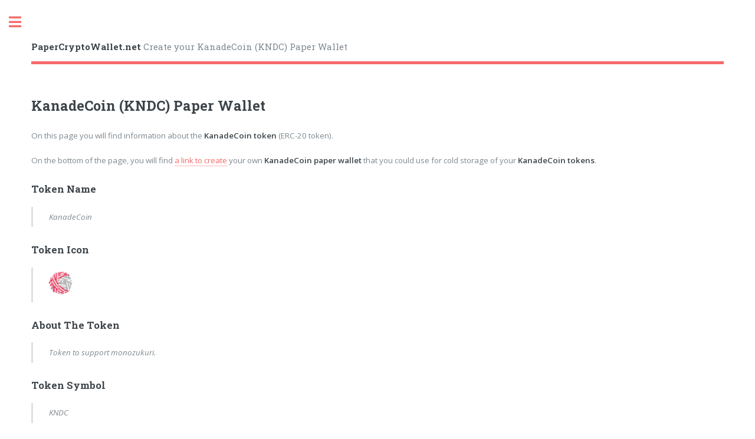

--- FILE ---
content_type: text/html; charset=UTF-8
request_url: https://papercryptowallet.net/paper-wallet/eth/0x8e5610ab5e39d26828167640ea29823fe1dd5843/
body_size: 1376
content:
<!DOCTYPE HTML>
<html>
	<head>
		<title>Create your KanadeCoin (KNDC) Paper Wallet</title>
		<meta name="description" content="Generate your KanadeCoin paper wallet instantly and securely for cold storage of your KanadeCoin tokens.">
		<meta charset="utf-8" />
		<meta name="viewport" content="width=device-width, initial-scale=1, user-scalable=no" />
		<link rel="stylesheet" href="/assets/css/main.css" />

		<!-- Global site tag (gtag.js) - Google Analytics -->
		<script async src="https://www.googletagmanager.com/gtag/js?id=G-ZDPHN1RKFJ"></script>
		<script>
		  window.dataLayer = window.dataLayer || [];
		  function gtag(){dataLayer.push(arguments);}
		  gtag('js', new Date());

		  gtag('config', 'G-ZDPHN1RKFJ');
		</script>
	</head>
	<body class="is-preload">

		<!-- Wrapper -->
			<div id="wrapper">

				<!-- Main -->
					<div id="main">
						<div class="inner">

							<!-- Header -->
								<header id="header" class="no-print">
									<a href="/" class="logo"><strong>PaperCryptoWallet.net</strong> Create your KanadeCoin (KNDC) Paper Wallet</a>
								</header>


</section>							<!-- Section -->
								<section>
									<header class="main">
										<h2>KanadeCoin (KNDC) Paper Wallet</h2>
									</header>
<p class="no-print">On this page you will find information about the <B>KanadeCoin token</B> (ERC-20 token).<BR /><BR />On the bottom of the page, you will find <a href="/create-paper-wallet/eth/0x8e5610ab5e39d26828167640ea29823fe1dd5843">a link to create</a> your own <B>KanadeCoin paper wallet</B> that you could use for cold storage of your <B>KanadeCoin tokens</B>.</p><h3>Token Name</h3><blockquote>KanadeCoin</blockquote><h3>Token Icon</h3><blockquote><img src="https://etherscan.io/token/images/kanade_28.png" style="width:40px;"></blockquote><h3>About The Token</h3><blockquote>Token to support monozukuri.</blockquote><h3>Token Symbol</h3><blockquote>KNDC</blockquote><h3>Token Network</h3><blockquote>ERC-20</blockquote><h3>Token Contract Address</h3><blockquote>0x8e5610ab5e39d26828167640ea29823fe1dd5843</blockquote><h3>Create a new KanadeCoin Paper Wallet</h3><a href="/create-paper-wallet/eth/0x8e5610ab5e39d26828167640ea29823fe1dd5843" class="button primary icon solid fa-plus">CREATE A NEW PAPER WALLET</a>
								</section>
							<!-- Section -->



							<!-- Section -->
								<section class="no-print">
								</section>
						</div>
					</div>

				<!-- Sidebar -->
					<div id="sidebar" class="no-print">
						<div class="inner">

							<!-- Search -->
								<section id="search" class="alt">
									<form method="get" action="/search/">
										<input type="text" name="query" id="query" placeholder="Search crypto wallets" />
									</form>
								</section>

							<!-- Menu -->
								<nav id="menu">
									<header class="major">
										<h2>Menu</h2>
									</header>
									<ul>
										<li><a href="/">Home Page</a></li>
										<li>
											<span class="opener">Coins</span>
											<ul>
												<li><a href="/paper-wallet/ethereum/eth/">Ethereum</a></li>
												<li><a href="/paper-wallet/binancesc/bsc/">Binance Smart Chain</a></li>
												<li><a href="/paper-wallet/tron/trx/">Tron</a></li>
											</ul>
										</li>
										<li>
											<span class="opener">Tokens</span>
											<ul>
												<li><a href="/tokens/erc20/">ERC-20 Wallets (Ethereum)</a></li>
												<li><a href="/tokens/bep20/">BEP-20 Wallets (Binance SC)</a></li>
												<li><a href="/tokens/trx/">TRC10, TRC20, TRC721 (Tron)</a></li>
											</ul>
										</li>
									</ul>
								</nav>


							<!-- Footer -->
								<footer id="footer" class="no-print">
									<p class="copyright">&copy; PaperCryptoWallet.net, All rights reserved.<BR /><font style="font-size:10px;">Design: <a href="https://html5up.net" rel="nofollow" target="_blank">HTML5 UP</a>.</font></p>
								</footer>

						</div>
					</div>

			</div>
		<!-- Scripts -->
			<script src="/assets/js/jquery.min.js"></script>
			<script src="/assets/js/browser.min.js"></script>
			<script src="/assets/js/breakpoints.min.js"></script>
			<script src="/assets/js/util.js"></script>
			<script src="/assets/js/main.js"></script>
	</body>
</html>